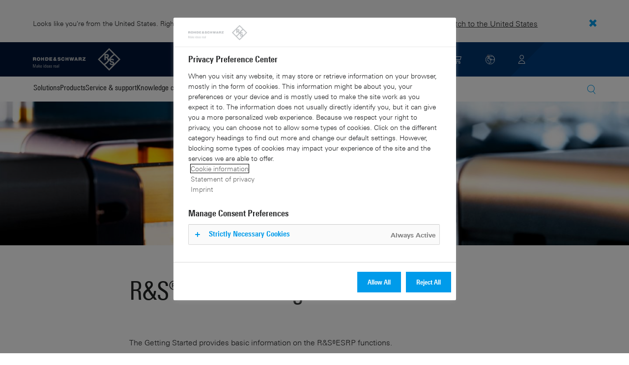

--- FILE ---
content_type: text/html; charset=UTF-8
request_url: https://www.rohde-schwarz.com/cz/manual/r-s-esrp-getting-started-manuals_78701-35459.html
body_size: 11519
content:
<!DOCTYPE html>
<html class="no-js" lang="en-cz">
  <head>
    <meta charset="UTF-8"/>
    <meta http-equiv="x-ua-compatible" content="ie=edge"/>
    <meta name="viewport" content="width=device-width, initial-scale=1"/>
    <script>(function(){ window.DY = window.DY || {}; DY.userActiveConsent=false;}())</script>
    <link rel="preconnect" href="https://st-eu.dynamicyield.com"/>
    <link rel="preconnect" href="https://rcom-eu.dynamicyield.com"/>
    <script type="text/javascript" src="https://cdn.rohde-schwarz.com/api/9881398/api_dynamic.js"></script>
    <script type="text/javascript" src="https://cdn.rohde-schwarz.com/api/9881398/api_static.js"></script>
    <meta name="naver-site-verification" content="afad74e971907a0e411ef4f19172c8d6ccbf686e"/>
    <script src="https://cdn.userway.org/widget.js" data-account="VwMnSUoy0g"></script>
    <title>R&amp;S®ESRP Getting Started | Rohde &amp; Schwarz</title>
    <meta name="robots" content="noodp, index, follow"/>
    <meta name="description" content="Provides the information required to prepare the instrument for use and start working."/>
    <meta name="keywords" content="EMI Test Receiver, ESRP"/>
    <meta name="twitter:card" content="summary"/>
    <meta name="twitter:site" content=""/>
    <meta name="twitter:title" content="R&amp;S®ESRP Getting Started"/>
    <meta name="twitter:description" content="Provides the information required to prepare the instrument for use and start working."/>
    <meta name="twitter:image" content="https://cdn.rohde-schwarz.com/image/export/test-and-measurements-corporate-image-rohde-schwarz_200_13128_2880_1620_35.jpg"/>
    <meta property="og:url" content="https://www.rohde-schwarz.com/cz/manual/r-s-esrp-getting-started-manuals_78701-35459.html"/>
    <meta property="og:title" content="R&amp;S®ESRP Getting Started"/>
    <meta property="og:type" content="website"/>
    <meta property="og:image" content="https://cdn.rohde-schwarz.com/image/export/test-and-measurements-corporate-image-rohde-schwarz_200_13128_2880_1620_35.jpg"/>
    <meta property="og:description" content="Provides the information required to prepare the instrument for use and start working."/>
    <meta name="author" content="Rohde &amp; Schwarz GmbH &amp; Co KG"/>
    <link rel="canonical" href="https://www.rohde-schwarz.com/cz/manual/r-s-esrp-getting-started-manuals_78701-35459.html"/>
    <link rel="shorturl" href="https://www.rohde-schwarz.com/cz/_78701-35459.html"/>
    <script src="https://assets.adobedtm.com/launch-EN3504a9f210b14bc28b773c8d8c5a022d.min.js" type="text/javascript"></script>
    <script type="text/javascript">var rus_web_logged_in=false;</script>
    <link rel="apple-touch-icon" sizes="180x180" href="https://cdn.rohde-schwarz.com/pws/inred/image/favicons/apple-touch-icon.png"/>
    <link rel="icon" type="image/png" sizes="32x32" href="https://cdn.rohde-schwarz.com/pws/inred/image/favicons/favicon-32x32.png"/>
    <link rel="icon" type="image/png" sizes="16x16" href="https://cdn.rohde-schwarz.com/pws/inred/image/favicons/favicon-16x16.png"/>
    <link rel="manifest" href="https://cdn.rohde-schwarz.com/pws/inred/image/favicons/manifest.json"/>
    <link rel="mask-icon" href="https://cdn.rohde-schwarz.com/pws/inred/image/favicons/safari-pinned-tab.svg" color="#009bea"/>
    <link rel="shortcut icon" href="https://cdn.rohde-schwarz.com/pws/inred/image/favicons/favicon.png"/>
    <meta name="msapplication-TileColor" content="#009bea"/>
    <meta name="msapplication-TileImage" content="https://cdn.rohde-schwarz.com/pws/inred/image/favicons/mstile-144x144.png"/>
    <meta name="msapplication-config" content="https://cdn.rohde-schwarz.com/pws/inred/image/favicons/browserconfig.xml"/>
    <meta name="theme-color" content="#009bea"/>
    <script src="https://cdn.rohde-schwarz.com/techfiles/f9208933/js/vendor/lazysizes-5.2.0.min.js" async="async"> </script>
    <script src="https://cdn.rohde-schwarz.com/techfiles/f9208933/js/vendor/webfontloader-1.6.28.min.js"> </script>
    <script>WebFont.load({custom:{families:['Linotype Univers:n4,n7','Linotype Univers Condensed:n4,n7','RSIcons'],urls:['https://cdn.rohde-schwarz.com/techfiles/f9208933/css/fonts.min.css']}});</script>
    <link href="https://cdn.rohde-schwarz.com/techfiles/f9208933/css/style.min.css" rel="stylesheet" type="text/css"/>
    <!-- injector:js -->
    <script src="https://cdn.rohde-schwarz.com/techfiles/f9208933/js/vendor/modernizr-custom.6116ab.js" async="async"> </script>
    <!-- endinjector -->
    <!-- Schema.org organisation fields -->
    <script type="application/ld+json">

{
"@context": "https://schema.org/",
"@type": "Organization",
"name": "Rohde & Schwarz",
"legalName": "Rohde & Schwarz GmbH & Co. KG",
"url": "https://www.rohde-schwarz.com/"
}

</script>
  </head>
  <body data-view="app">
    <aside id="country-message" data-view="simple-banner">
      <div class="center-wrapper">
        <p class="text">Looks like you're from the United States. Right now, you are on our site for Czech Republic.</p>
        <a href="/us/manual/r-s-esrp-getting-started-manuals_78701-35459.html">
          <span>Switch to the United States</span>
        </a>
        <button type="button" class="close"></button>
      </div>
    </aside>
    <script type="text/javascript">
	
    	var RS_userInformation = {
		interests: []
    };
    	
</script>
    <div>
      <div class="module module-inpesh-login-register-modal hidden" data-view="inpesh-login-register-modal">
        <div class="modal-overlay"></div>
        <div class="module-inpesh-login-register-box content">
          <div class="inpesh-modal-close"></div>
          <div class="additional-information">
            <span class="premium-flag">
              <div class="rsi-inline rsi-premium-content"></div>
            </span>
            <span class="static-title">Rohde &amp; Schwarz</span>
            <span>Knowledge+</span>
          </div>
          <p class="h3">Login or register to gain full access to the Knowledge+ platform!</p>
          <div class="register-container">
            <p>I want to create an account</p>
            <a role="button" class="button-primary" href="/cz/my-rohde-schwarz/registration/my-rs-registration_255360.html">Register</a>
          </div>
          <div class="divider-or">
            <span></span>
            <span>or</span>
          </div>
          <div class="login-container">
            <p>I already have an account</p>
            <a role="button" class="button-secondary" href="/login">Login</a>
          </div>
        </div>
      </div>
      <script type="text/javascript">
if(window.DY) {
DY.recommendationContext = {
type: 'OTHER',
lng: 'en',
};
}
</script>
    </div>
    <header id="header" data-view="header" data-countries-list="/cz/rest/getcountryselect/" data-flyout-navigation-options="">
      <!-- Generation time: 19.01.2026 01:30:00.078 -->
      <div class="background-wrapper">
        <div class="background-image">
          <img alt="background" src="https://cdn.rohde-schwarz.com/pws/_tech/images/img_static/rus-logo-background.svg"/>
        </div>
      </div>
      <div class="header-wrapper">
        <div id="header_teaser_target" class="center-wrapper">
          <div class="center-container main">
            <div class="logo" id="logo">
              <a href="/cz/home_48230.html" tabindex="-1">
                <img src="https://cdn.rohde-schwarz.com/pws/inred/image/layout/rus-logo.svg" alt="RS-Logo" class="rs-logo"/>
                <img src="https://cdn.rohde-schwarz.com/pws/inred/image/layout/rus-logo-symbol.svg" alt="RS-Logo Mini" class="rs-logo-small"/>
              </a>
            </div>
            <div id="mobile-navigation" class="navigation">
              <a class="nav-toggle-icon" aria-label="Open menu" id="mobile-menu-toggle" href="/"></a>
              <div id="bottom-menu-container">
                <div class="navigation-container">
                  <nav aria-label="meta-navigation" class="navigation-meta">
                    <ul class="nav-icons">
                      <li>
                        <a href="/cz/contact_63733.html" class="link" aria-label="Contact Us">
                          <span class="icon icon-headset-new"></span>
                        </a>
                      </li>
                      <li class="shopping-basket">
                        <a href="#" data-url="/cz/rest/getshoppingcartcountv2" class="user-shopping-cart icon icon-cart-empty" aria-label="View Cart"></a>
                      </li>
                      <li id="language-switcher">
                        <a href="#" aria-label="Change Language">
                          <span class="icon icon-globe-new"></span>
                        </a>
                      </li>
                      <li class="loginCart flyout "></li>
                    </ul>
                  </nav>
                </div>
              </div>
              <div id="nav-flyout" class="small"></div>
            </div>
            <div class=" usermenu" id="mobile-countryswitch-container">
              <div id="mobile-slide-wrapper" class="usermenu-items">
                <nav id="mobile-nav-container">
                  <div id="">
                    <a class="close-country-menu" href="#">Choose Location</a>
                  </div>
                </nav>
                <div id="mobile-country-container"></div>
              </div>
              <div class="dropdown-content usermenu-items" id="usermenu">
                <nav id="mobile-nav-container">
                  <div id="">
                    <a class="close-country-menu" href="#">Customer portal</a>
                  </div>
                </nav>
                <div class="content-wrapper" id="mobile-customer-nav" data-view="nav-mobile">
                </div>
              </div>
            </div>
          </div>
          <div class="center-container">
            <div id="language-menu-wrapper" class="hidden">
              <div class="country-slider"></div>
            </div>
          </div>
        </div>
      </div>
    </header>
    <div id="desktop-menu-container" class="flyout">
      <div class="center-wrapper">
        <div class="center-container">
          <div class="nav-bar-container" aria-label="Navigation bar" data-view="nav-bar-new" data-nav-list="/cz/rest/subnavigation/" data-countries-list="/cz/rest/getcountryselect/">
            <nav class="navbar" aria-label="Navigation bar">
              <nav aria-label="Main menu" class="nav-tabs" role="menu">
                <div class="dropdown" role="menuitem" aria-haspopup="true">
                  <button class="dropdownButton ">
                    <div>Solutions</div>
                    <a class="arrowMobile"></a>
                  </button>
                  <div class="dropdown-content">
                    <div class="content-wrapper">
                      <div role="menu" aria-hidden="true" class="nav-list lvl-1">
                        <a href="#" class="arrowMobileBack">Back</a>
                        <div class="rightDropout">
                          <div class="navWrapper ">
                            <a role="button" class="hasNext" href="#" data-id="229832">Aerospace and defense</a>
                          </div>
                          <div class="dropdown-content-right ">
                            <div role="menu" aria-hidden="true" class="nav-list lvl-2">
                              <a href="#" class="arrowMobileBack">Back</a>
                              <a role="button" href="/cz/solutions/aerospace-and-defense/aerospace-and-defense_229832.html" class="">Overview Aerospace and defense</a>
                              <div class="rightDropout">
                                <div class="navWrapper ">
                                  <a role="button" class="hasNext" href="#" data-id="232928">Air</a>
                                </div>
                                <div class="dropdown-content-right "></div>
                              </div>
                              <div class="rightDropout">
                                <div class="navWrapper ">
                                  <a role="button" class="hasNext" href="#" data-id="232922">Land</a>
                                </div>
                                <div class="dropdown-content-right "></div>
                              </div>
                              <div class="rightDropout">
                                <div class="navWrapper ">
                                  <a role="button" class="hasNext" href="#" data-id="250661">Sea</a>
                                </div>
                                <div class="dropdown-content-right "></div>
                              </div>
                              <div class="rightDropout">
                                <div class="navWrapper ">
                                  <a role="button" class="hasNext" href="#" data-id="257354">Cyber</a>
                                </div>
                                <div class="dropdown-content-right "></div>
                              </div>
                              <div class="rightDropout">
                                <div class="navWrapper ">
                                  <a role="button" class="hasNext" href="#" data-id="257368">Space</a>
                                </div>
                                <div class="dropdown-content-right "></div>
                              </div>
                              <div class="rightDropout">
                                <div class="navWrapper ">
                                  <a role="button" class="hasNext" href="#" data-id="257769">Multi-domain</a>
                                </div>
                                <div class="dropdown-content-right "></div>
                              </div>
                              <div class="rightDropout">
                                <div class="navWrapper ">
                                  <a role="button" class="hasNext" href="#" data-id="257432">Industry partners</a>
                                </div>
                                <div class="dropdown-content-right "></div>
                              </div>
                            </div>
                          </div>
                        </div>
                        <div class="rightDropout">
                          <div class="navWrapper ">
                            <a role="button" class="hasNext" href="#" data-id="230640">Automotive testing</a>
                          </div>
                          <div class="dropdown-content-right ">
                            <div role="menu" aria-hidden="true" class="nav-list lvl-2">
                              <a href="#" class="arrowMobileBack">Back</a>
                              <a role="button" href="/cz/solutions/automotive-testing/automotive_230640.html" class="">Overview Automotive testing</a>
                              <div class="rightDropout">
                                <div class="navWrapper ">
                                  <a role="button" class="hasNext" href="#" data-id="231774">Automotive connectivity and infotainment</a>
                                </div>
                                <div class="dropdown-content-right "></div>
                              </div>
                              <div class="rightDropout">
                                <div class="navWrapper ">
                                  <a role="button" class="hasNext" href="#" data-id="231890">Automotive EMC and full-vehicle antenna testing</a>
                                </div>
                                <div class="dropdown-content-right "></div>
                              </div>
                              <div class="rightDropout">
                                <div class="navWrapper ">
                                  <a role="button" class="hasNext" href="#" data-id="231754">Automotive radar</a>
                                </div>
                                <div class="dropdown-content-right "></div>
                              </div>
                              <div class="rightDropout">
                                <div class="navWrapper ">
                                  <a role="button" class="hasNext" href="#" data-id="257574">Electric drivetrain component testing</a>
                                </div>
                                <div class="dropdown-content-right "></div>
                              </div>
                              <div class="rightDropout">
                                <div class="navWrapper ">
                                  <a role="button" class="hasNext" href="#" data-id="231834">In-vehicle networks and ECU testing</a>
                                </div>
                                <div class="dropdown-content-right "></div>
                              </div>
                            </div>
                          </div>
                        </div>
                        <div class="rightDropout">
                          <div class="navWrapper ">
                            <a role="button" class="hasNext" href="#" data-id="256571">Critical infrastructure</a>
                          </div>
                          <div class="dropdown-content-right ">
                            <div role="menu" aria-hidden="true" class="nav-list lvl-2">
                              <a href="#" class="arrowMobileBack">Back</a>
                              <a role="button" href="/cz/solutions/critical-infrastructure/critical-infrastructure_256571.html" class="">Overview Critical infrastructure</a>
                              <a href="/cz/solutions/aerospace-and-defense/air/avionics-and-uav-testing/air-navigation-testing/air-navigation-testing_252571.html" class="">Air navigation testing</a>
                              <div class="rightDropout">
                                <div class="navWrapper ">
                                  <a role="button" class="hasNext" href="#" data-id="233780">Broadcast distribution</a>
                                </div>
                                <div class="dropdown-content-right "></div>
                              </div>
                              <a href="/cz/solutions/critical-infrastructure/cellular-network-investigations/cellular-network-investigations_257923.html" class="">Cellular network investigations</a>
                              <a href="/cz/solutions/critical-infrastructure/civil-air-traffic-control/overview_56640.html" class="">Civil air traffic control</a>
                              <a href="/cz/solutions/critical-infrastructure/countering-drones/countering-drones_233578.html" class="">Countering drones</a>
                              <div class="rightDropout">
                                <div class="navWrapper ">
                                  <a role="button" class="hasNext" href="#" data-id="231692">Mobile network testing</a>
                                </div>
                                <div class="dropdown-content-right "></div>
                              </div>
                              <a href="/cz/solutions/networks-and-cybersecurity/networks-and-cybersecurity_257422.html" class="">Networks and cybersecurity</a>
                              <a href="/cz/solutions/security/security-screening/security-screening_255126.html" class="">Security screening</a>
                              <a href="/cz/solutions/critical-infrastructure/spectrum-monitoring/spectrum-monitoring_91082.html" class="">Spectrum monitoring</a>
                              <a href="/cz/solutions/critical-infrastructure/spectrum-regulation/overview_258444.html" class="">Spectrum regulation</a>
                            </div>
                          </div>
                        </div>
                        <div class="rightDropout">
                          <div class="navWrapper ">
                            <a role="button" class="hasNext" href="#" data-id="230522">Electronics testing</a>
                          </div>
                          <div class="dropdown-content-right ">
                            <div role="menu" aria-hidden="true" class="nav-list lvl-2">
                              <a href="#" class="arrowMobileBack">Back</a>
                              <a role="button" href="/cz/solutions/electronics-testing/electronics-testing_230522.html" class="">Overview Electronics testing</a>
                              <a href="/cz/solutions/electronics-testing/consumer-electronics-testing/consumer-electronics-testing-overview_258133.html" class="">Consumer electronics testing</a>
                              <div class="rightDropout">
                                <div class="navWrapper ">
                                  <a role="button" class="hasNext" href="#" data-id="230570">Digital design testing</a>
                                </div>
                                <div class="dropdown-content-right "></div>
                              </div>
                              <div class="rightDropout">
                                <div class="navWrapper ">
                                  <a role="button" class="hasNext" href="#" data-id="253441">EMC testing</a>
                                </div>
                                <div class="dropdown-content-right "></div>
                              </div>
                              <div class="rightDropout">
                                <div class="navWrapper ">
                                  <a role="button" class="hasNext" href="#" data-id="230552">High-speed digital interface testing</a>
                                </div>
                                <div class="dropdown-content-right "></div>
                              </div>
                              <a href="/cz/solutions/electronics-testing/medical-device-testing/medical-device-testing_256969.html" class="">Medical device testing</a>
                              <div class="rightDropout">
                                <div class="navWrapper ">
                                  <a role="button" class="hasNext" href="#" data-id="230538">Power electronics testing</a>
                                </div>
                                <div class="dropdown-content-right "></div>
                              </div>
                              <div class="rightDropout">
                                <div class="navWrapper ">
                                  <a role="button" class="hasNext" href="#" data-id="231842">RF and microwave components</a>
                                </div>
                                <div class="dropdown-content-right "></div>
                              </div>
                            </div>
                          </div>
                        </div>
                        <div class="rightDropout">
                          <div class="navWrapper ">
                            <a role="button" class="hasNext" href="#" data-id="257422">Networks and cybersecurity</a>
                          </div>
                          <div class="dropdown-content-right ">
                            <div role="menu" aria-hidden="true" class="nav-list lvl-2">
                              <a href="#" class="arrowMobileBack">Back</a>
                              <a role="button" href="/cz/solutions/networks-and-cybersecurity/networks-and-cybersecurity_257422.html" class="">Overview Networks and cybersecurity</a>
                              <a href="/cz/solutions/aerospace-and-defense/cyber/cyber_257354.html" class="">Cybersecurity for aerospace and defense</a>
                              <a href="/cz/solutions/networks-and-cybersecurity/cybersecurity-for-financial/cybersecurity-for-financial_257429.html" class="">Cybersecurity for the financial industry</a>
                              <a href="/cz/solutions/networks-and-cybersecurity/secure-mobile-connectivity/r-s-comsec_257814.html" class="">R&amp;S®ComSec</a>
                              <a href="/cz/solutions/networks-and-cybersecurity/secure-networks-and-cybersecurity-for-public-authorities/secure-networks-and-cybersecurity-for-public-authorities_257420.html" class="">Secure networks and cybersecurity for public authorities</a>
                              <a href="/cz/solutions/networks-and-cybersecurity/secure-networks-for-commercial-business/secure-networks-for-commercial-business_257426.html" class="">Secure networks for commercial business</a>
                              <a href="/cz/solutions/networks-and-cybersecurity/secure-networks-for-healthcare/secure-networks-for-healthcare_257421.html" class="">Secure networks for healthcare</a>
                            </div>
                          </div>
                        </div>
                        <div class="rightDropout">
                          <div class="navWrapper ">
                            <a role="button" class="hasNext" href="#" data-id="256834">Research and education</a>
                          </div>
                          <div class="dropdown-content-right ">
                            <div role="menu" aria-hidden="true" class="nav-list lvl-2">
                              <a href="#" class="arrowMobileBack">Back</a>
                              <a role="button" href="/cz/solutions/research-and-education/research-and-education_256834.html" class="">Overview Research and education</a>
                              <a href="/cz/solutions/wireless-communications-testing/wireless-standards/6g/6g-overview_253278.html" class="">6G research</a>
                              <a href="/cz/solutions/research-and-education/antenna-research/antenna-research_256741.html" class="">Antenna research</a>
                              <a href="/cz/solutions/research-and-education/material-characterization/material-characterization_256745.html" class="">Material characterization</a>
                              <a href="/cz/solutions/research-and-education/particle-acceleration/particle-accelerators-overview_230804.html" class="">Particle acceleration</a>
                              <a href="/cz/solutions/research-and-education/quantum-technology/quantum-technology_256749.html" class="">Quantum technology</a>
                              <a href="/cz/solutions/research-and-education/teaching-lab-solutions/teaching-lab-solutions_256950.html" class="">Teaching lab solutions</a>
                            </div>
                          </div>
                        </div>
                        <div class="rightDropout">
                          <div class="navWrapper ">
                            <a role="button" class="hasNext" href="#" data-id="233626">Satellite testing</a>
                          </div>
                          <div class="dropdown-content-right ">
                            <div role="menu" aria-hidden="true" class="nav-list lvl-2">
                              <a href="#" class="arrowMobileBack">Back</a>
                              <a role="button" href="/cz/solutions/satellite-testing/satellite-testing_233626.html" class="">Overview Satellite testing</a>
                              <a href="/cz/solutions/wireless-communications-testing/wireless-standards/5g-nr/non-terrestrial-networks-ntn/5g-ntn-satellite-testing_256812.html" class="">5G NTN satellite testing</a>
                              <a href="/cz/solutions/satellite-testing/satellite-ground-station-testing-and-security/ground-station-and-ground-terminal-testing_250333.html" class="">Satellite ground station testing and operation</a>
                              <a href="/cz/solutions/satellite-testing/satellite-in-orbit-testing/satellite-in-orbit-testing_257425.html" class="">Satellite in-orbit testing</a>
                              <a href="/cz/solutions/satellite-testing/satellite-payload-and-bus-testing/satellite-payload-testing_250331.html" class="">Satellite payload and bus testing</a>
                              <a href="/cz/solutions/satellite-testing/satellite-user-terminal-testing/satellite-user-terminal-testing_257427.html" class="">Satellite user terminal testing</a>
                            </div>
                          </div>
                        </div>
                        <div class="rightDropout">
                          <div class="navWrapper ">
                            <a role="button" class="hasNext" href="#" data-id="229840">Security</a>
                          </div>
                          <div class="dropdown-content-right ">
                            <div role="menu" aria-hidden="true" class="nav-list lvl-2">
                              <a href="#" class="arrowMobileBack">Back</a>
                              <a role="button" href="/cz/solutions/security/government-security_229840.html" class="">Overview Security</a>
                              <div class="rightDropout">
                                <div class="navWrapper ">
                                  <a role="button" class="hasNext" href="#" data-id="256572">Governmental security</a>
                                </div>
                                <div class="dropdown-content-right "></div>
                              </div>
                              <a href="/cz/solutions/networks-and-cybersecurity/networks-and-cybersecurity_257422.html" class="">Networks and cybersecurity</a>
                              <div class="rightDropout">
                                <div class="navWrapper ">
                                  <a role="button" class="hasNext" href="#" data-id="255126">Security screening</a>
                                </div>
                                <div class="dropdown-content-right "></div>
                              </div>
                            </div>
                          </div>
                        </div>
                        <div class="rightDropout">
                          <div class="navWrapper ">
                            <a role="button" class="hasNext" href="#" data-id="229844">Wireless communications testing</a>
                          </div>
                          <div class="dropdown-content-right ">
                            <div role="menu" aria-hidden="true" class="nav-list lvl-2">
                              <a href="#" class="arrowMobileBack">Back</a>
                              <a role="button" href="/cz/solutions/wireless-communications-testing/wireless-communications_229844.html" class="">Overview Wireless communications testing</a>
                              <a href="/cz/solutions/wireless-communications-testing/emc-and-regulatory-testing/emc-and-regulatory-testing_257902.html" class="">EMC and regulatory testing</a>
                              <div class="rightDropout">
                                <div class="navWrapper ">
                                  <a role="button" class="hasNext" href="#" data-id="230314">IoT / M2M testing</a>
                                </div>
                                <div class="dropdown-content-right "></div>
                              </div>
                              <a href="/cz/solutions/wireless-communications-testing/mobile-device-testing/wireless-mobile-device_233808.html" class="">Mobile device testing</a>
                              <div class="rightDropout">
                                <div class="navWrapper ">
                                  <a role="button" class="hasNext" href="#" data-id="253912">Mobile network infrastructure testing</a>
                                </div>
                                <div class="dropdown-content-right "></div>
                              </div>
                              <div class="rightDropout">
                                <div class="navWrapper ">
                                  <a role="button" class="hasNext" href="#" data-id="233734">Wireless standards</a>
                                </div>
                                <div class="dropdown-content-right "></div>
                              </div>
                            </div>
                          </div>
                        </div>
                      </div>
                    </div>
                  </div>
                </div>
                <div class="dropdown" role="menuitem" aria-haspopup="true">
                  <button class="dropdownButton ">
                    <div>Products</div>
                    <a class="arrowMobile"></a>
                  </button>
                  <div class="dropdown-content">
                    <div class="content-wrapper">
                      <div role="menu" aria-hidden="true" class="nav-list lvl-1">
                        <a href="#" class="arrowMobileBack">Back</a>
                        <div class="rightDropout">
                          <div class="navWrapper ">
                            <a role="button" class="hasNext" href="#" data-id="229579">Test and measurement</a>
                          </div>
                          <div class="dropdown-content-right ">
                            <div role="menu" aria-hidden="true" class="nav-list lvl-2">
                              <a href="#" class="arrowMobileBack">Back</a>
                              <a role="button" href="/cz/products/test-and-measurement_229579.html" class="">Overview Test and measurement</a>
                              <div class="rightDropout">
                                <div class="navWrapper ">
                                  <a role="button" class="hasNext" href="#" data-id="254958">Amplifiers</a>
                                </div>
                                <div class="dropdown-content-right "></div>
                              </div>
                              <div class="rightDropout">
                                <div class="navWrapper ">
                                  <a role="button" class="hasNext" href="#" data-id="254772">Analyzers</a>
                                </div>
                                <div class="dropdown-content-right "></div>
                              </div>
                              <a href="/cz/products/test-and-measurement/antenna-test-systems-and-ota-chambers_103249.html" class="">Antenna test systems and OTA chambers</a>
                              <div class="rightDropout">
                                <div class="navWrapper ">
                                  <a role="button" class="hasNext" href="#" data-id="254732">Automotive radar testers</a>
                                </div>
                                <div class="dropdown-content-right "></div>
                              </div>
                              <div class="rightDropout">
                                <div class="navWrapper ">
                                  <a role="button" class="hasNext" href="#" data-id="105350">EMC test equipment</a>
                                </div>
                                <div class="dropdown-content-right "></div>
                              </div>
                              <a href="/cz/products/test-and-measurement/mobile-network-testing_229193.html" class="">Mobile network testing</a>
                              <div class="rightDropout">
                                <div class="navWrapper ">
                                  <a role="button" class="hasNext" href="#" data-id="63663">Oscilloscopes</a>
                                </div>
                                <div class="dropdown-content-right "></div>
                              </div>
                              <div class="rightDropout">
                                <div class="navWrapper ">
                                  <a role="button" class="hasNext" href="#" data-id="254769">Power supplies and source measure units</a>
                                </div>
                                <div class="dropdown-content-right "></div>
                              </div>
                              <div class="rightDropout">
                                <div class="navWrapper ">
                                  <a role="button" class="hasNext" href="#" data-id="256028">R&amp;S®ESSENTIALS test equipment</a>
                                </div>
                                <div class="dropdown-content-right "></div>
                              </div>
                              <a href="/cz/products/test-and-measurement/rf-and-microwave-power-meters_63672.html" class="">RF and microwave power meters</a>
                              <div class="rightDropout">
                                <div class="navWrapper ">
                                  <a role="button" class="hasNext" href="#" data-id="63667">Signal generators</a>
                                </div>
                                <div class="dropdown-content-right "></div>
                              </div>
                              <div class="rightDropout">
                                <div class="navWrapper ">
                                  <a role="button" class="hasNext" href="#" data-id="63696">System components</a>
                                </div>
                                <div class="dropdown-content-right "></div>
                              </div>
                              <div class="rightDropout">
                                <div class="navWrapper ">
                                  <a role="button" class="hasNext" href="#" data-id="86247">Wireless device testers and systems</a>
                                </div>
                                <div class="dropdown-content-right "></div>
                              </div>
                            </div>
                          </div>
                        </div>
                        <div class="rightDropout">
                          <div class="navWrapper ">
                            <a role="button" class="hasNext" href="#" data-id="229582">Broadcast and Media</a>
                          </div>
                          <div class="dropdown-content-right ">
                            <div role="menu" aria-hidden="true" class="nav-list lvl-2">
                              <a href="#" class="arrowMobileBack">Back</a>
                              <a role="button" href="/cz/products/broadcast-and-media_229582.html" class="">Overview Broadcast and Media</a>
                              <div class="rightDropout">
                                <div class="navWrapper ">
                                  <a role="button" class="hasNext" href="#" data-id="255266">Broadcast Distribution</a>
                                </div>
                                <div class="dropdown-content-right "></div>
                              </div>
                              <a href="/cz/products/broadcast-and-media/media-technologies_255268.html" class="">Media Technologies</a>
                            </div>
                          </div>
                        </div>
                        <div class="rightDropout">
                          <div class="navWrapper ">
                            <a role="button" class="hasNext" href="#" data-id="232772">Aerospace | Defense | Security</a>
                          </div>
                          <div class="dropdown-content-right ">
                            <div role="menu" aria-hidden="true" class="nav-list lvl-2">
                              <a href="#" class="arrowMobileBack">Back</a>
                              <a role="button" href="/cz/products/aerospace-defense-security_232772.html" class="">Overview Aerospace | Defense | Security</a>
                              <div class="rightDropout">
                                <div class="navWrapper ">
                                  <a role="button" class="hasNext" href="#" data-id="254745">Radiomonitoring</a>
                                </div>
                                <div class="dropdown-content-right "></div>
                              </div>
                              <div class="rightDropout">
                                <div class="navWrapper ">
                                  <a role="button" class="hasNext" href="#" data-id="254744">Secure communications</a>
                                </div>
                                <div class="dropdown-content-right "></div>
                              </div>
                              <a href="/cz/products/aerospace-defense-security/security-scanner_254881.html" class="">Security scanner</a>
                            </div>
                          </div>
                        </div>
                        <div class="rightDropout">
                          <div class="navWrapper ">
                            <a role="button" class="hasNext" href="#" data-id="232484">Cybersecurity</a>
                          </div>
                          <div class="dropdown-content-right ">
                            <div role="menu" aria-hidden="true" class="nav-list lvl-2">
                              <a href="#" class="arrowMobileBack">Back</a>
                              <a role="button" href="/cz/products/cybersecurity_232484.html" class="">Overview Cybersecurity</a>
                              <a href="/cz/products/cybersecurity/endpoint-security_232364.html" class="">Endpoint security</a>
                              <a href="/cz/products/cybersecurity/management-systems_255622.html" class="">Management systems</a>
                              <a href="/cz/products/cybersecurity/network-encryptors_334093.html" class="">Network encryptors</a>
                              <a href="/cz/products/cybersecurity/secure-web-browser_232366.html" class="">Secure web browser</a>
                            </div>
                          </div>
                        </div>
                      </div>
                    </div>
                  </div>
                </div>
                <div class="dropdown" role="menuitem" aria-haspopup="true">
                  <button class="dropdownButton ">
                    <div>Service &amp; support</div>
                    <a class="arrowMobile"></a>
                  </button>
                  <div class="dropdown-content">
                    <div class="content-wrapper">
                      <div role="menu" aria-hidden="true" class="nav-list lvl-1">
                        <a href="#" class="arrowMobileBack">Back</a>
                        <div class="rightDropout">
                          <div class="navWrapper ">
                            <a role="button" class="hasNext" href="#" data-id="229461">Service</a>
                          </div>
                          <div class="dropdown-content-right ">
                            <div role="menu" aria-hidden="true" class="nav-list lvl-2">
                              <a href="#" class="arrowMobileBack">Back</a>
                              <a role="button" href="/cz/service-support/service/service-overview_229461.html" class="">Overview Service</a>
                              <a href="/cz/service-support/service/cybersecurity-services/overview_255149.html" class="">Cybersecurity services</a>
                              <a href="/cz/service-support/service/calibration-services/calibration-services_233528.html" class="">Calibration services</a>
                              <a href="/cz/service-support/service/extended-warranty-service-contracts/extended-warranty-service-contracts_230938.html" class="">Extended warranty &amp; service contracts</a>
                              <a href="/cz/service-support/service/obsolescence-management/obsolescence-management_229471.html" class="">Obsolescence management</a>
                              <a href="/cz/service-support/service/on-site-services/on-site-services_251894.html" class="">On-site services</a>
                              <a href="/cz/service-support/service/repair-services/repair-services_58700.html" class="">Repair services</a>
                              <a href="/cz/service-support/service/service-level-agreement/service-level-agreement_229474.html" class="">Service level agreement</a>
                              <a href="/cz/service-support/service/service-partner-programm/service-partner-program_251888.html" class="">Service partner program</a>
                            </div>
                          </div>
                        </div>
                        <a href="/cz/service-support/support/support_107711.html" class="">Support</a>
                        <a href="/cz/service-support/service-support-request/service-support-request_255384.html" class="">Service &amp; support request</a>
                      </div>
                    </div>
                  </div>
                </div>
                <div class="dropdown" role="menuitem" aria-haspopup="true">
                  <button class="dropdownButton ">
                    <div>Knowledge center</div>
                    <a class="arrowMobile"></a>
                  </button>
                  <div class="dropdown-content">
                    <div class="content-wrapper">
                      <div role="menu" aria-hidden="true" class="nav-list lvl-1">
                        <a href="#" class="arrowMobileBack">Back</a>
                        <a href="/cz/knowledge-center/knowledge-plus/overview_255227.html" class="">Knowledge+</a>
                        <a href="/cz/knowledge-center/downloads/download-center_254027.html" class="">Downloads</a>
                        <a href="/cz/knowledge-center/videos/video-overview_251240.html" class="">Videos</a>
                        <a href="/cz/knowledge-center/webinars/webinar-overview_253040.html" class="">Webinars</a>
                        <a href="/cz/knowledge-center/technology-academy/ta-overview_256215.html" class="">Technology Academy</a>
                        <div class="rightDropout">
                          <div class="navWrapper ">
                            <a role="button" class="hasNext" href="#" data-id="255554">Technology fundamentals</a>
                          </div>
                          <div class="dropdown-content-right ">
                            <div role="menu" aria-hidden="true" class="nav-list lvl-2">
                              <a href="#" class="arrowMobileBack">Back</a>
                              <a role="button" href="/cz/knowledge-center/technology-fundamentals/technology-fundamentals_255554.html" class="">Overview Technology fundamentals</a>
                              <a href="/cz/knowledge-center/technology-fundamentals/antennas-for-mobile-and-stationary-use/antennas-for-mobile-and-stationary-use-fundamentals_256946.html" class="">Antennas for mobile and stationary use</a>
                              <a href="/cz/knowledge-center/technology-fundamentals/hopper-signals/hopper-signals_256050.html" class="">Hopper signals</a>
                              <a href="/cz/knowledge-center/technology-fundamentals/monitoring-receiver-skills/monitoring-receiver-skills_255556.html" class="">Monitoring receiver skills</a>
                              <a href="/cz/knowledge-center/technology-fundamentals/radio-direction-finding-techniques/radio-direction-finding-techniques_255557.html" class="">Radio direction finding techniques</a>
                              <a href="/cz/knowledge-center/technology-fundamentals/signal-analysis-methods/technology-fundamentals-of-signal-analysis_255899.html" class="">Signal analysis methods</a>
                            </div>
                          </div>
                        </div>
                      </div>
                    </div>
                  </div>
                </div>
                <div class="dropdown" role="menuitem" aria-haspopup="true">
                  <button class="dropdownButton ">
                    <div>About us</div>
                    <a class="arrowMobile"></a>
                  </button>
                  <div class="dropdown-content">
                    <div class="content-wrapper">
                      <div role="menu" aria-hidden="true" class="nav-list lvl-1">
                        <a href="#" class="arrowMobileBack">Back</a>
                        <div class="rightDropout">
                          <div class="navWrapper ">
                            <a role="button" class="hasNext" href="#" data-id="230884">About Rohde &amp; Schwarz</a>
                          </div>
                          <div class="dropdown-content-right ">
                            <div role="menu" aria-hidden="true" class="nav-list lvl-2">
                              <a href="#" class="arrowMobileBack">Back</a>
                              <a role="button" href="/cz/about/overview/about-us_230884.html" class="">Overview About Rohde &amp; Schwarz</a>
                              <a href="/cz/about/overview/compliance/compliance_256997.html" class="">Compliance</a>
                              <a href="/cz/about/overview/high-vertical-integration/high-vertical-integration_258033.html" class="">High vertical integration</a>
                              <a href="/cz/about/overview/our-history/our-history_258045.html" class="">Our history</a>
                              <a href="/cz/about/overview/sustainability/sustainability_229498.html" class="">Sustainability</a>
                            </div>
                          </div>
                        </div>
                        <div class="rightDropout">
                          <div class="navWrapper ">
                            <a role="button" class="hasNext" href="#" data-id="251122">Rohde &amp; Schwarz Czech Republic</a>
                          </div>
                          <div class="dropdown-content-right ">
                            <div role="menu" aria-hidden="true" class="nav-list lvl-2">
                              <a href="#" class="arrowMobileBack">Back</a>
                              <a role="button" href="/cz/about-czech-republic/rohde-schwarz-czech-republic/rohde-schwarz-czech-republic_251122.html" class="">Overview Rohde &amp; Schwarz Czech Republic</a>
                              <a href="/cz/about-czech-republic/rohde-schwarz-czech-republic/contacts/contacts_251123.html" class="">Contacts Czech Republic</a>
                              <a href="/cz/about-czech-republic/plants/vimperk/home_253288.html" class="">Vimperk - Plant</a>
                            </div>
                          </div>
                        </div>
                        <div class="rightDropout">
                          <div class="navWrapper ">
                            <a role="button" class="hasNext" href="#" data-id="229345">News &amp; media</a>
                          </div>
                          <div class="dropdown-content-right ">
                            <div role="menu" aria-hidden="true" class="nav-list lvl-2">
                              <a href="#" class="arrowMobileBack">Back</a>
                              <a role="button" href="/cz/about/news-press/news-press_229345.html" class="">Overview News &amp; media</a>
                              <a href="/cz/about/news-press/news-magazine/news-magazine-overview_229360.html" class="">NEWS Magazine</a>
                              <a href="/cz/about/news-press/press-media-contacts/press-media-contacts_229344.html" class="">Press &amp; media contacts</a>
                              <a href="/cz/about/news-press/all-news/news-library_229347.html" class="">Press room</a>
                            </div>
                          </div>
                        </div>
                        <div class="rightDropout">
                          <div class="navWrapper ">
                            <a role="button" class="hasNext" href="#" data-id="251284">R&amp;S Magazine</a>
                          </div>
                          <div class="dropdown-content-right ">
                            <div role="menu" aria-hidden="true" class="nav-list lvl-2">
                              <a href="#" class="arrowMobileBack">Back</a>
                              <a role="button" href="/cz/about/magazine/overview_251284.html" class="">Overview R&amp;S Magazine</a>
                              <a href="/cz/about/magazine/quantum-technology/quantum-technology_255950.html" class="">Quantum technology</a>
                              <a href="/cz/about/magazine/wi-fi-on-mars/wi-fi-on-mars-article_258464.html" class="">Wi-Fi on Mars</a>
                              <a href="/cz/about/magazine/from-insight-to-impact/from-insight-to-impact_258238.html" class="">From insight to impact</a>
                              <a href="/cz/about/magazine/gps-backup/gps-backup_258353.html" class="">GPS backup</a>
                              <a href="/cz/about/magazine/podcast-behind-innovation/podcast-behind-innovation_257129.html" class="">Podcast Behind Innovation</a>
                              <a href="/cz/about/magazine/artificial-intelligence/artificial-intelligence_256990.html" class="">Artificial Intelligence</a>
                              <a href="/cz/about/magazine/protection-of-critical-infrastructures/protection-of-critical-infrastructures_257221.html" class="">Protection of critical infrastructures</a>
                              <a href="/cz/about/magazine/tradition-of-innovation/tradition-of-innovation_256967.html" class="">Tradition of innovation</a>
                            </div>
                          </div>
                        </div>
                        <a href="/cz/about/seminars/seminars_257977.html" class="">Seminars</a>
                        <a href="/cz/about/trade-shows/trade-show-overview_229401.html" class="">Trade shows &amp; events</a>
                      </div>
                    </div>
                  </div>
                </div>
                <div class="dropdown" role="menuitem" aria-haspopup="true">
                  <button class="dropdownButton ">
                    <div>Career</div>
                    <a class="arrowMobile"></a>
                  </button>
                  <div class="dropdown-content">
                    <div class="content-wrapper">
                      <div role="menu" aria-hidden="true" class="nav-list lvl-1">
                        <a href="#" class="arrowMobileBack">Back</a>
                        <a href="/cz/career/career-overview/career-overview_257552.html" class="">Overview</a>
                        <a href="/cz/career/jobs/career-jobboard_251573.html" class="">Jobs</a>
                        <a href="/cz/career/professionals/professionals_252991.html" class="">Professionals</a>
                        <a href="/cz/career/college-and-university-students/college-and-university-students_253005.html" class="">College and university students</a>
                        <a href="/cz/career/high-school-students/high-school-students_253003.html" class="">High school students</a>
                        <a href="/cz/career/culture/culture-overview_258170.html" class="">Culture</a>
                        <a href="/cz/career/events/muc-meetup_252389.html" class="">Events</a>
                        <a href="/cz/career/contact/career-contacts_251575.html" class="">Contact</a>
                      </div>
                    </div>
                  </div>
                </div>
              </nav>
              <nav aria-label="Search" class="search-container">
                <form class="search" data-view="search" action="/cz/search/search_63238.html" method="get">
                  <a href="/cz/search/search_63238.html" role="button" aria-label="Open search" class="btn-search active-search-btn"></a>
                  <div class="animation-wrapper">
                    <input type="search" class="site-search-input" name="term" placeholder="Search" autocomplete="off" data-view-all-title="View all results"/>
                    <a href="/cz/search/search_63238.html" class="btn-close-search" aria-label="Close search"></a>
                  </div>
                </form>
              </nav>
            </nav>
          </div>
        </div>
      </div>
    </div>
    <main id="main">
      <div>
</div>
      <div class="module module-teaser-stage-banner center dark image " data-view="teaser-stage-image">
        <div class="stage-container">
          <div class="media-container">
            <div class="stage-media">
              <div class="default-content">
<picture>
    <source media="(max-width:640px)" data-srcset="https://cdn.rohde-schwarz.com/image/export/test-and-measurements-corporate-image-rohde-schwarz_200_13128_640_147_35.jpg 1x, https://cdn.rohde-schwarz.com/image/export/test-and-measurements-corporate-image-rohde-schwarz_200_13128_1280_294_35.jpg 2x"/>
    <source media="(max-width:960px)" data-srcset="https://cdn.rohde-schwarz.com/image/export/test-and-measurements-corporate-image-rohde-schwarz_200_13128_960_220_35.jpg 1x, https://cdn.rohde-schwarz.com/image/export/test-and-measurements-corporate-image-rohde-schwarz_200_13128_1920_440_35.jpg 2x"/>
    <source data-srcset="https://cdn.rohde-schwarz.com/image/export/test-and-measurements-corporate-image-rohde-schwarz_200_13128_1440_330_35.jpg 1x, https://cdn.rohde-schwarz.com/image/export/test-and-measurements-corporate-image-rohde-schwarz_200_13128_2880_660_35.jpg 2x"/>
    <img class="lazyload " src="https://cdn.rohde-schwarz.com/pws/_tech/dam_fallback/fallbackImage_0_320_74_v0.png" data-src="https://cdn.rohde-schwarz.com/image/export/test-and-measurements-corporate-image-rohde-schwarz_200_13128_320_74_35.jpg" alt="Manuals" title="Manuals"/>
</picture>
</div>
            </div>
          </div>
          <div class="text-overlay">
</div>
        </div>
      </div>
      <div id="1368515" class="module module-generic-content center " data-view="generic-content teaser-stage-image teaser-stage-media-video">
        <div class="content-container">
          <div class="media-outer">
</div>
          <div class="text">
            <h1 class="headline-primary h1">
R&amp;S®ESRP Getting Started
</h1>
          </div>
        </div>
      </div>
      <div id="1368515" class="module module-generic-content center " data-view="generic-content teaser-stage-image teaser-stage-media-video">
        <div class="content-container">
          <div class="text">
            <p>The Getting Started provides basic information on the R&amp;S®ESRP functions.</p>
            <p>It covers the following topics:</p>
            <ul class="bullet">
              <li>Overview of all elements of the front and rear panels</li>
              <li>Basic information on how to set up the R&amp;S®ESRP</li>
              <li>Information on how to operate the R&amp;S®ESRP in a network</li>
              <li>Instructions on how to perform measurements</li>
              <li>Basic information on remote control operation </li>
            </ul>
            <p>You can find a more detailed description of the R&amp;S®ESRP functionality in the User Manual. It is also available for download on this website.</p>
            <p>Refer to the data sheet for additional information on the R&amp;S®ESRP specifications.</p>
            <p>The Getting Started is available in English.</p>
          </div>
        </div>
      </div>
      <div>
        <div class="module module-download-table-app-notes-manuals">
          <div class="module-features-and-benefits">
            <div class="tab-slider slick-initialized tab-slider-single" data-initial-slide="0" data-allow-single-slide="true">
              <div class="select-tab-navigation">
                <span class="select-tab-navigation-icon">
                  <img src="https://cdn.rohde-schwarz.com/pws/_tech/images/img_static/icon-globe.svg"/>
                </span>
                <span class="select-tab-navigation-country"></span>
              </div>
              <div class="controls">
                <button type="button" class="prev">Slide left</button>
                <button type="button" class="next">Slide right</button>
              </div>
              <div class="slide" data-title="EN">
                <div class="slide-container">
                  <div class="table-headline">
                    <div class="column-large">Name</div>
                    <div class="column-small">Type</div>
                    <div class="column-small">Version</div>
                    <div class="column-small">Date</div>
                    <div class="column-small">Size</div>
                  </div>
                  <div class="module-accordion initial-active active" data-view="accordion-item">
                    <div class="title">
                                        R&amp;S®ESRP Getting Started Manual
                                    </div>
                    <div class="content">
                      <div class="download-table-list">
                        <div class="download-table-list-item">
                          <div class="download-table-list-item-name-left">
                            <span class="download-table-list-item-icon">
                              <a href="https://scdn.rohde-schwarz.com/ur/pws/dl_downloads/dl_common_library/dl_manuals/dl_getting_started/ESRP_GettingStarted_en_07.pdf" class="download-tracked download-table-list-item-title-link" data-filecategory="cl_manuals" id="2925010" data-filetitle="R&amp;S®ESRP Getting Started Manual" data-filename="ESRP_GettingStarted_en_07.pdf" target="_blank">
                                <img src="https://cdn.rohde-schwarz.com/pws/_tech/images/img_static/file_types/icon-download-pdf.svg"/>
                              </a>
                            </span>
                          </div>
                          <div class="download-table-list-item-name-right">
                            <div class="download-table-list-item-title">
                              <a href="https://scdn.rohde-schwarz.com/ur/pws/dl_downloads/dl_common_library/dl_manuals/dl_getting_started/ESRP_GettingStarted_en_07.pdf" class="download-tracked download-table-list-item-title-link" data-filecategory="cl_manuals" id="2925010" data-filetitle="R&amp;S®ESRP Getting Started Manual" data-filename="ESRP_GettingStarted_en_07.pdf" target="_blank">R&amp;S®ESRP Getting Started Manual
                                                            </a>
                            </div>
                          </div>
                        </div>
                        <div class="download-table-list-item">
                          <div class="download-table-list-item-type">
                                                    Type
                                                </div>
                          <div class="download-table-list-item-info">
                                                    Getting started
                                                </div>
                        </div>
                        <div class="download-table-list-item">
                          <div class="download-table-list-item-type">
                                                    Version
                                                </div>
                          <div class="download-table-list-item-info">
                                                    07 (FW: 3.66) 
                                                </div>
                        </div>
                        <div class="download-table-list-item">
                          <div class="download-table-list-item-type">
                                                    Date
                                                </div>
                          <div class="download-table-list-item-info">
                                                    07-Dec-2021
                                                </div>
                        </div>
                        <div class="download-table-list-item">
                          <div class="download-table-list-item-type">
                                                    Size
                                                </div>
                          <div class="download-table-list-item-info">
                                                    5 MB
                                                </div>
                        </div>
                      </div>
                    </div>
                  </div>
                </div>
              </div>
            </div>
          </div>
        </div>
      </div>
      <div id="1368515" class="module module-product-related-products" data-view="product-related-products">
        <p class="headline h3">
Related products
</p>
        <div class="related-products">
<div class="product">
    <a href="/cz/products/test-and-measurement/emi-test-receivers/rs-esrp-emi-test-receiver_63493-35077.html" target="_self" title="R&amp;S®ESRP">
        <div class="image"><picture>
    <source media="(max-width:640px)" data-srcset="https://cdn.rohde-schwarz.com/image/products/test-and-measurement/emc-test-equipment/emi-receivers/esrp/esrp-emi-test-receiver-front-view-rohde-schwarz_200_1279_480_270_3.jpg 1x, https://cdn.rohde-schwarz.com/image/products/test-and-measurement/emc-test-equipment/emi-receivers/esrp/esrp-emi-test-receiver-front-view-rohde-schwarz_200_1279_960_540_3.jpg 2x"/>
    <source media="(max-width:960px)" data-srcset="https://cdn.rohde-schwarz.com/image/products/test-and-measurement/emc-test-equipment/emi-receivers/esrp/esrp-emi-test-receiver-front-view-rohde-schwarz_200_1279_320_180_3.jpg 1x, https://cdn.rohde-schwarz.com/image/products/test-and-measurement/emc-test-equipment/emi-receivers/esrp/esrp-emi-test-receiver-front-view-rohde-schwarz_200_1279_640_360_3.jpg 2x"/>
    <source data-srcset="https://cdn.rohde-schwarz.com/image/products/test-and-measurement/emc-test-equipment/emi-receivers/esrp/esrp-emi-test-receiver-front-view-rohde-schwarz_200_1279_240_135_3.jpg 1x, https://cdn.rohde-schwarz.com/image/products/test-and-measurement/emc-test-equipment/emi-receivers/esrp/esrp-emi-test-receiver-front-view-rohde-schwarz_200_1279_480_270_3.jpg 2x"/>
    <img class="lazyload " src="https://cdn.rohde-schwarz.com/pws/_tech/dam_fallback/fallbackImage_0_120_68_v0.png" data-src="https://cdn.rohde-schwarz.com/image/products/test-and-measurement/emc-test-equipment/emi-receivers/esrp/esrp-emi-test-receiver-front-view-rohde-schwarz_200_1279_120_68_3.jpg" alt="R&amp;S®ESRP EMI test receiver, Front view" title="R&amp;S®ESRP EMI test receiver, Front view"/>
</picture></div>
        <h4>R&amp;S®ESRP</h4>
    </a>
</div>
</div>
      </div>
    </main>
    <footer id="footer">
      <div class="background-wrapper">
        <div class="background-image">
          <img alt="background" src="https://cdn.rohde-schwarz.com/pws/_tech/images/img_static/rus-logo-background.svg"/>
        </div>
      </div>
      <div class="center-wrapper">
        <a tabindex="-1" aria-hidden="true" href="#" class="to-top">
          <span class="arrows"> </span>
        </a>
        <div class="center-container" id="footer_social_media">
          <div class="social-media-meta-footer">
            <a href="https://www.facebook.com/RohdeAndSchwarz" rel="noopener noreferrer" target="_blank" class="facebook">
              <span>facebook</span>
              <div class="wave"></div>
            </a>
            <a href="https://www.youtube.com/user/RohdeundSchwarz " rel="noopener noreferrer" target="_blank" class="youtube">
              <span>youtube</span>
              <div class="wave"></div>
            </a>
            <a href="https://www.rohde-schwarz.com/about/news-press/newsfeeds_229364.html" rel="noopener noreferrer" target="_blank" class="feed">
              <span>feed</span>
              <div class="wave"></div>
            </a>
            <a href="https://www.linkedin.com/company/rohde-&amp;-schwarz" rel="noopener noreferrer" target="_blank" class="linkedin">
              <span>LinkedIn</span>
              <div class="wave"></div>
            </a>
            <a href="https://www.instagram.com/rohdeandschwarz/" rel="noopener noreferrer" target="_blank" class="instagram">
              <span>instagram</span>
              <div class="wave"></div>
            </a>
          </div>
        </div>
      </div>
      <div class="center-wrapper">
        <div class="center-container">
          <div class="contact-meta-footer" id="footer_content">
            <div class="center-container" itemscope="itemscope" itemtype="http://schema.org/Organization">
              <div class="description">
                <div class="headline">
                Rohde &amp; Schwarz - Praha, s.r.o.
            </div>
                <div class="copy">
                Rohde &amp; Schwarz is striving for a safer and connected world with its leading-edge solutions. Committed to innovation for more than 90 years, the independent technology group acts long-term and sustainably, making it a reliable partner to its industry and government customers worldwide. 
            </div>
              </div>
              <div class="additional-description primary">
                <div class="headline">Address</div>
                <div class="copy">
                  <p>Evropská 2590/33c</p>
                  <p>160 00 Praha 6</p>
                  <p>Czech Republic</p>
                </div>
              </div>
              <div class="additional-description secondary">
                <div class="headline">Contact</div>
                <div class="copy">
                  <p>+420 234 749 101</p>
                  <p>
                    <a href="mailto:office.rscz@rohde-schwarz.com" title="office.rscz@rohde-schwarz.com" class="link">office.rscz@rohde-schwarz.com</a>
                  </p>
                </div>
              </div>
            </div>
          </div>
        </div>
      </div>
      <div class="full-background">
        <div class="center-wrapper">
          <div class="center-container">
            <div class="menu-meta-footer" id="footer_links">
              <div class="xslt">
                <p class="copyright">© 2026 Rohde &amp; Schwarz</p>
                <nav>
                  <ul>
                    <li>
                      <a href="/cz/about/cookies_230348.html" target="_self" class="link" title="Cookie Information">
                        Cookie Information
                    </a>
                    </li>
                    <li>
                      <a href="/cz/general-information/imprint_101514.html" target="_self" class="link" title="Imprint">
                        Imprint
                    </a>
                    </li>
                    <li>
                      <a href="/cz/general-information/statement-of-privacy_101515.html" target="_self" class="link" title="Statement of Privacy">
                        Statement of Privacy
                    </a>
                    </li>
                    <li>
                      <a href="/cz/about/terms-conditions/terms-and-conditions-for-business-partner_255670.html" target="_self" class="link" title="Terms &amp; conditions">
                        Terms &amp; conditions
                    </a>
                    </li>
                    <li>
                      <a href="/cz/career/career-overview/career-overview_257552.html" target="_self" class="link" title="Jobs &amp; Career">
                        Jobs &amp; Career
                    </a>
                    </li>
                    <li>
                      <a href="/cz/general-information/terms-of-website-use_101516.html" target="_self" class="link" title="Terms of use">
                        Terms of use
                    </a>
                    </li>
                  </ul>
                </nav>
              </div>
            </div>
          </div>
        </div>
      </div>
    </footer>
    <div class="xslt">
      <script id="nav-main-flyout-tmpl" type="x-tmpl-mustache">
        
            {{! <![CDATA[ }}
            {{#flyouts}}
                <div class="nav-flyout" data-flyout="flyout-{{pID}}">
                    {{#children}}
                        <div class="col-{{level}} {{#cols}}cols cols-{{cols}}{{/cols}}">
                            {{#lists}}
                                <ul {{#pID}}data-id="{{pID}}"{{/pID}} class="list-items {{#separated}}separated{{/separated}} {{#cols}}cols cols-{{cols}}{{/cols}}">
                                    {{#items}}
                                        <li><a href="{{href}}" {{#hilite}}class="hilite"{{/hilite}} {{#cID}}data-id="{{cID}}"{{/cID}}>{{{text}}}</a></li>
                                    {{/items}}
                                </ul>
                            {{/lists}}
                        </div>
                    {{/children}}
                </div>
            {{/flyouts}}
            {{! ]]> }}
            
    </script>
      <script id="nav-user-login-menu-tmpl" type="x-tmpl-mustache">
        
            {{! <![CDATA[ }}
            <a href="{{href}}" class="icon icon-user-{{^activeSession}}in{{/activeSession}}active {{#cID}}nav-flyout nav-flyout-top {{#singleCol}}small{{/singleCol}}{{/cID}}" {{#cID}}data-flyout="flyout-{{cID}}"{{/cID}} title="{{{text}}}" aria-label="{{{text}}}">
            </a>
            {{! ]]> }}
            
    </script>
      <script id="nav-mobile-links-2024-tmpl" type="x-tmpl-mustache">
        <div class="nav-list lvl-1">
                        {{#children}}
                        <a href="{{{href}}}" class="{{#active}}active{{/active}}">{{{text}}}</a>
                        {{/children}}
                    </div>
      </script>
      <script id="country-slider-tmpl" type="x-tmpl-mustache">
        
                {{! <![CDATA[ }}
                    <div class="menu-secondary">
                        <p>
                            {{#international}}
                                <a class="link-international" href="{{{url}}}">
                                    <span class="slim">{{{labelshort}}}</span>
                                    <span class="full">{{{labelfull}}}</span>
                                </a>
                            {{/international}}
                            {{#sales}}
                                <span class="title-sales full">{{{title}}}</span>
                                <a class="link-sales" href="{{{url}}}">
                                    <span class="slim">{{{labelshort}}}</span>
                                    <span class="full">{{{labelfull}}}</span>
                                </a>
                            {{/sales}}
                        </p>
                    </div>
                    {{#regions}}
                        <div class="slide" data-title="{{title}}">
                            <div class="slide-container">
                                <ul class="countries">
                                    {{#countries}}
                                        <li><a href="{{{href}}}" class="{{flag}}"><span>{{{title}}}</span></a></li>
                                    {{/countries}}
                                </ul>
                            </div>
                        </div>
                    {{/regions}}
                {{! ]]> }}
                
    </script>
      <script id="nav-mobile-countries-tmpl" type="x-tmpl-mustache">
        
                {{! <![CDATA[ }}
                    <div class="regions">                        <ul>
                            {{#regions}}
                                <li>
                                    <a href="#">{{title}} <span class="arrow"></span></a>
                                    <div class="countries">
                                        <a class="back" href="#">Region</a>
                                        <ul>
                                            {{#countries}}
                                                <li><a href="{{{href}}}" class="{{flag}}"><span>{{{title}}}</span></a></li>
                                            {{/countries}}
                                        </ul>
                                    </div>
                                </li>
                            {{/regions}}
                        </ul>
                        {{#international}}
                            <p>
                                <a class="link-international" href="{{{url}}}">{{{labelfull}}}</a>
                            </p>
                        {{/international}}
                        {{#sales}}
                            <p class="sales-container">
                                <a class="link-sales" href="{{{url}}}">{{{labelfull}}}</a>
                            </p>
                        {{/sales}}
                    </div>
            {{! ]]> }}
            
    </script>
    </div>
    <div>
      <script data-main="https://cdn.rohde-schwarz.com/techfiles/f9208933/js/main.min.js" src="https://cdn.rohde-schwarz.com/techfiles/f9208933/js/vendor/require-2.3.5.min.js"> </script>
    </div>
    <div id="tracking">
      <script type="text/javascript">
    
        var digitalData = {
    "site": {
        "language": "en-US",
        "countryVersion": "rohde-schwarz.cz"
    },
    "visitor": {
        "id": "",
        "hashedId": "",
        "hashedIP": "89f36cae67755d1769c879f198e80993dfb87175768a1c3e9e64c122f3bb7072",
        "hashedIPUA": "4ade9498bc9c5b1a38b1998193e5d5b95baf21356eff94f30e5dedeae4dbcdb0",
        "hashedEmail": "",
        "roleAuth0": [],
        "rsWebFrontend": "e131ec6fc8ebb0df0f1bcdf0fb97c995"
    },
    "page": {
        "design": "INRED",
        "navLevel_1": "Manuals",
        "navLevel_2": "",
        "navLevel_3": "",
        "navLevel_4": "",
        "navLevel_5": "",
        "navLevel_6": "",
        "navLevel_7": "",
        "navLevel_8": "",
        "m4c": {
            "ioi": "",
            "campaignId": ""
        },
        "category": "Manuals"
    },
    "m4c": {
        "interactions": {
            "interactionData": {
                "interactionID": "",
                "referralCampaignID": ""
            }
        }
    }
};
        
</script>
    </div>
    <div class="xslt">
      <script>
        
                    var RS_userNavigationLogin = {"activeSession":false,"href":"#","text":"Customer portal","id":"-1","children":[{"href":"\/cz\/my-rohde-schwarz\/overview_233500.html","text":"My Rohde & Schwarz","id":"1131639"},{"href":"\/cz\/my-rohde-schwarz\/registration\/registrationhub_257005.html","text":"Register","id":"2799470"},{"href":"\/login","text":"Login","id":""}]};
                
    </script>
    </div>
    <script type="text/javascript">_satellite.pageBottom();</script>
  </body>
</html>
